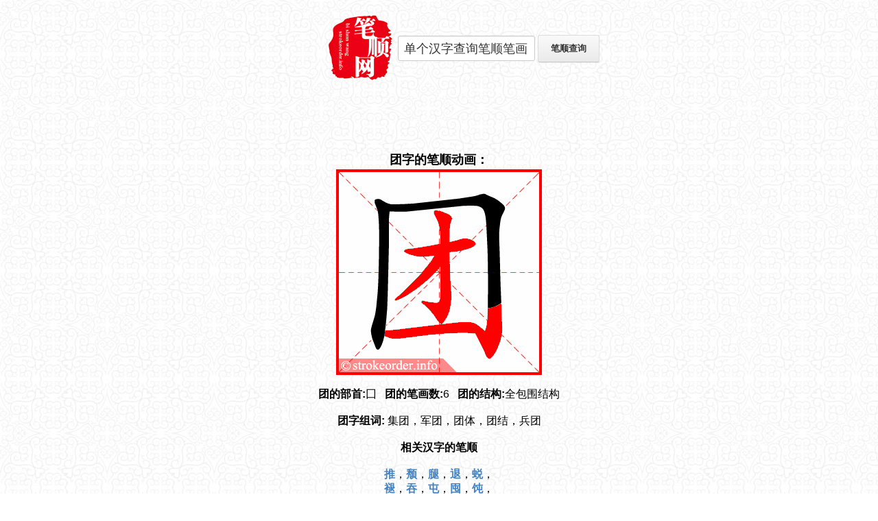

--- FILE ---
content_type: text/html; charset=UTF-8
request_url: http://bishun.strokeorder.info/mandarin.php?q=%E5%9B%A2
body_size: 1478
content:
<!DOCTYPE html PUBLIC "-//W3C//DTD XHTML 1.0 Transitional//EN" "http://www.w3.org/TR/xhtml1/DTD/xhtml1-transitional.dtd">
<html xmlns="http://www.w3.org/1999/xhtml">
<head>
<meta http-equiv="Content-Type" content="text/html; charset=UTF-8" />
<meta http-equiv="content-language" content="zh-CN">
<title>【团】的笔画、笔顺动画演示 - 笔顺网</title>
<meta name="description" content="跟着动画学习汉字【团】的正确笔顺、部首和笔画。">
<meta name="keywords" content="团字笔顺,团的笔顺,团的笔画">
<meta name="viewport" content="width=device-width,initial-scale=1.0,maximum-scale=1.0" />
<link rel="stylesheet" href="http://bishun.strokeorder.info/3.css">
<!-- Global site tag (gtag.js) - Google Analytics -->
<script async src="https://www.googletagmanager.com/gtag/js?id=UA-85909665-1"></script>
<script>
  window.dataLayer = window.dataLayer || [];
  function gtag(){dataLayer.push(arguments);}
  gtag('js', new Date());

  gtag('config', 'UA-85909665-1');
</script></head>

<body>
<div class="container">
  <div id="search">
  <form action="http://bishun.strokeorder.info/mandarin.php" method="get">
    <a href="/"><img src="http://bishun.strokeorder.info/logo3.png" alt="笔顺网"></a>
    <input type="text" name="q" value="单个汉字查询笔顺笔画"  maxlength="1" onfocus="if (value =='单个汉字查询笔顺笔画'){value =''}" onblur="if (value ==''){value='单个汉字查询笔顺笔画'}">
    <input class="button" type="submit" value="笔顺查询">
  </form>
  </div>
<center>
<script async src="//pagead2.googlesyndication.com/pagead/js/adsbygoogle.js"></script>
<!-- bishun_320x100 -->
<ins class="adsbygoogle"
     style="display:inline-block;width:320px;height:100px"
     data-ad-client="ca-pub-4978564033989151"
     data-ad-slot="2392207708"></ins>
<script>
(adsbygoogle = window.adsbygoogle || []).push({});
</script>
</center>
 <h1>团字的笔顺动画：</h1>
<img src="http://bishun.strokeorder.info/characters/452904.gif" alt="团的笔顺"><br><br>

<b>团的部首:</b>囗 &nbsp;   <b>团的笔画数:</b>6 &nbsp;   <b>团的结构:</b>全包围结构<br><br><b>团字组词: </b>集团，军团，团体，团结，兵团<br><br><b>相关汉字的笔顺</b><br><br><div id="rlt"><a href="/mandarin.php?q=推">推</a>，<a href="/mandarin.php?q=颓">颓</a>，<a href="/mandarin.php?q=腿">腿</a>，<a href="/mandarin.php?q=退">退</a>，<a href="/mandarin.php?q=蜕">蜕</a>，<a href="/mandarin.php?q=褪">褪</a>，<a href="/mandarin.php?q=吞">吞</a>，<a href="/mandarin.php?q=屯">屯</a>，<a href="/mandarin.php?q=囤">囤</a>，<a href="/mandarin.php?q=饨">饨</a>，</div>
      <br><a href="/bihua/kid_300.html">幼儿识字基础300字</a>
      </div>		
		<div id="footer">
				CopyRight © 2026 <a href="http://bishun.strokeorder.info">笔顺网</a> | <a href="http://www.strokeorder.info/mandarin.php?q=团">团 stroke order</a> | <a href="http://bishun.strokeorder.info/contact.php" rel="nofollow">联系我们</a>	
    </div>
    		

</body>
</html>

--- FILE ---
content_type: text/html; charset=utf-8
request_url: https://www.google.com/recaptcha/api2/aframe
body_size: 250
content:
<!DOCTYPE HTML><html><head><meta http-equiv="content-type" content="text/html; charset=UTF-8"></head><body><script nonce="t4XpMIO-GKxlhNwQAz27FQ">/** Anti-fraud and anti-abuse applications only. See google.com/recaptcha */ try{var clients={'sodar':'https://pagead2.googlesyndication.com/pagead/sodar?'};window.addEventListener("message",function(a){try{if(a.source===window.parent){var b=JSON.parse(a.data);var c=clients[b['id']];if(c){var d=document.createElement('img');d.src=c+b['params']+'&rc='+(localStorage.getItem("rc::a")?sessionStorage.getItem("rc::b"):"");window.document.body.appendChild(d);sessionStorage.setItem("rc::e",parseInt(sessionStorage.getItem("rc::e")||0)+1);localStorage.setItem("rc::h",'1768601920123');}}}catch(b){}});window.parent.postMessage("_grecaptcha_ready", "*");}catch(b){}</script></body></html>

--- FILE ---
content_type: text/css
request_url: http://bishun.strokeorder.info/3.css
body_size: 1105
content:

      body {
      	background:url(http://www.strokeorder.info/bg1.jpg);
       /* background-color: #f1f1f1; */
        margin: 0;
      }
      body,
      input,
      button {
        font-family: "Helvetica Neue", Helvetica, Arial, sans-serif;
      }
      .container { margin: 20px auto 10px auto; width:380px; text-align: center; }

      a { color: #4183c4; text-decoration: none; font-weight: bold; }
      a:hover { text-decoration: underline; }

    h1 { font-size:18px;line-height:20% }
      h3 { color: #666; }
      ul { list-style: none; padding: 25px 0; }
      li {
        display: inline;
        margin: 10px 50px 10px 0px;
      }
      input[type=text],
      input[type=password] {
        font-size: 13px;
        min-height: 32px;
        margin: 0;
        padding: 7px 8px;
        outline: none;
        color: #333;
        background-color: #fff;
        background-repeat: no-repeat;
        background-position: right center;
        border: 1px solid #ccc;
        border-radius: 3px;
        box-shadow: inset 0 1px 2px rgba(0,0,0,0.075);
        -moz-box-sizing: border-box;
        box-sizing: border-box;
        transition: all 0.15s ease-in;
        -webkit-transition: all 0.15s ease-in 0;
        vertical-align: middle;
      }
      .button {
        position: relative;
        display: inline-block;
        margin: 0;
        padding: 8px 15px;
        font-size: 13px;
        font-weight: bold;
        color: #333;
        text-shadow: 0 1px 0 rgba(255,255,255,0.9);
        white-space: nowrap;
        background-color: #eaeaea;
        background-image: -moz-linear-gradient(#fafafa, #eaeaea);
        background-image: -webkit-linear-gradient(#fafafa, #eaeaea);
        background-image: linear-gradient(#fafafa, #eaeaea);
        background-repeat: repeat-x;
        border-radius: 3px;
        border: 1px solid #ddd;
        border-bottom-color: #c5c5c5;
        box-shadow: 0 1px 3px rgba(0,0,0,.05);
        vertical-align: middle;
        cursor: pointer;
        -moz-box-sizing: border-box;
        box-sizing: border-box;
        -webkit-touch-callout: none;
        -webkit-user-select: none;
        -khtml-user-select: none;
        -moz-user-select: none;
        -ms-user-select: none;
        user-select: none;
        -webkit-appearance: none;
      }
      .button:hover,
      .button:active {
        background-position: 0 -15px;
        border-color: #ccc #ccc #b5b5b5;
      }
      .button:active {
        background-color: #dadada;
        border-color: #b5b5b5;
        background-image: none;
        box-shadow: inset 0 3px 5px rgba(0,0,0,.15);
      }
      .button:focus,
      input[type=text]:focus,
      input[type=password]:focus {
        outline: none;
        border-color: #51a7e8;
        box-shadow: inset 0 1px 2px rgba(0,0,0,.075), 0 0 5px rgba(81,167,232,.5);
      }
     
      label[for=search] {
        display: block;
        text-align: left;
      }
      #search {
        height:100px;
        width: 450px;
        margin: 0px auto;
      }
      #search label {
        font-weight: 200;
        padding: 5px 0;
      }
      #search input[type=text] {
        font-size: 18px;
        width: 200px;
        margin-bottom:90px;
      }
      #search .button {
        padding: 10px;
        width: 90px;
        margin-bottom:90px;
      }
#footer{clear:both;width:300px; margin: 0px auto; height:30px;padding:10px 0 0 0;text-align:center;font-size:12px}
#footer li{display:inline; padding:0 10px 0 0; line-height:12px;}
#footer li a{color:#888;}
#rlt {width:160px;margin:0 auto}


